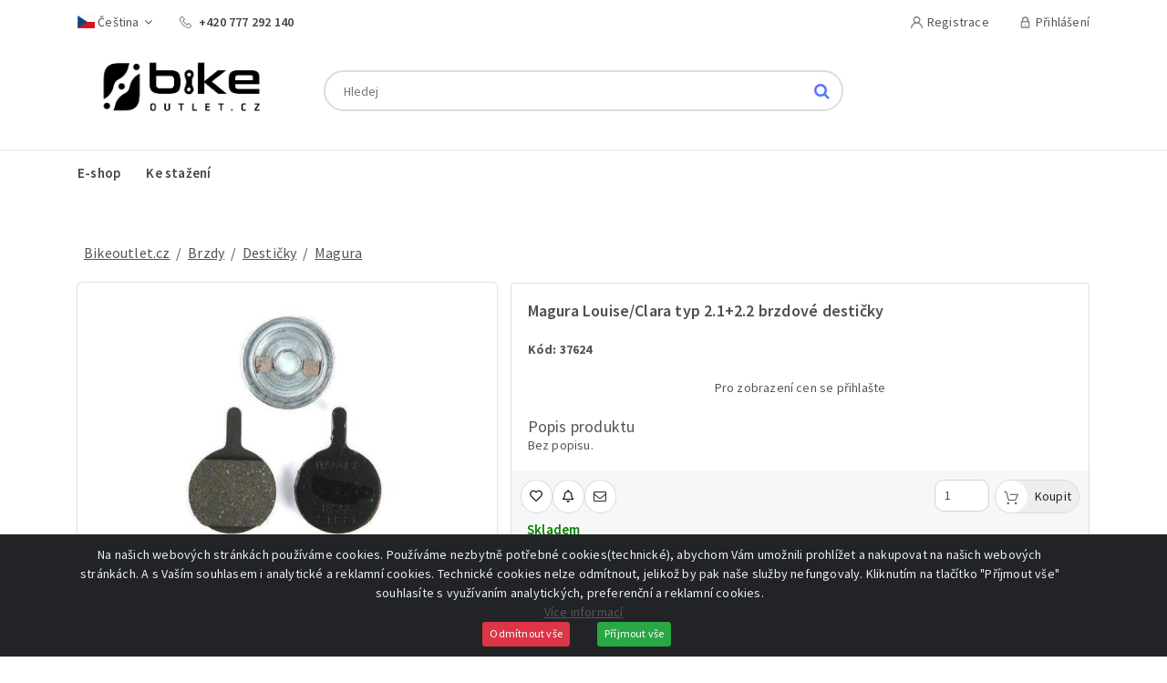

--- FILE ---
content_type: text/html; charset=utf-8
request_url: https://bikeoutlet.cz/produkt/37624/magura-louise-clara-typ-2-1-2-2-brzdove-desticky?lang=cs
body_size: 7246
content:
<!doctype html>
<html class="no-js" lang="cs">
<head>
    <!-- Google tag (gtag.js) -->

    <script>
        function deleteGACookies() {
            const cookies = document.cookie.split("; ");

            cookies.forEach(cookie => {
                const cookieName = cookie.split("=")[0];
                if (cookieName.startsWith("_ga")) {
                    const domains = [window.location.hostname, '.' + window.location.hostname];
                    const paths = ['/'];

                    domains.forEach(domain => {
                        paths.forEach(path => {
                            document.cookie = `${cookieName}=; expires=Thu, 01 Jan 1970 00:00:00 UTC; path=${path}; domain=${domain}`;
                        });
                    });
                }
            });
        }

        deleteGACookies();
        window['ga-disable-G-M90WD6V91G'] = true;
    </script>

    <meta name="seznam-wmt" content="YuEWzhxZ9TdYhZtF7WGeeH1mADnQiTSy" />
    <meta charset="utf-8">
    <meta name="viewport" content="width=device-width, initial-scale=1.0">
    <meta name="language" content="cs">

    
    <meta name="csrf-token" content="7NC5PBOJyTptfKrZRjflg3jyejLcKLJbkUXr1UfS">
    
            <title>Magura Louise/Clara typ 2.1+2.2 brzdové destičky | Magura | brzdy | Bikeoutlet.cz</title>
        <meta name="title" content="Magura Louise/Clara typ 2.1+2.2 brzdové destičky | Magura | brzdy | Bikeoutlet.cz">
        <meta name='og:title' content='Magura Louise/Clara typ 2.1+2.2 brzdové destičky | Magura | brzdy | Bikeoutlet.cz'>
        <meta name="description" content="">
    <meta name='og:description' content=''>
    <meta name="keywords" content="Kola, Individual, Bike, Bikeoutlet, B2B">
    <meta name="robots" content="index, follow">

    <meta name="og:image" content="https://bikeoutlet.cz/images/logo/favicon.png">
    <meta name='og:type' content='website'>


    <meta name="format-detection" content="telephone=yes"/>
    <meta name="HandheldFriendly" content="true"/>




    
    <!-- Favicon -->
    <link rel="shortcut icon" href="https://bikeoutlet.cz/images/logo/favicon.png" type="image/x-icon">
    <link rel="icon" href="https://bikeoutlet.cz/images/logo/favicon.png" type="image/x-icon">

    <link rel="stylesheet" href="/css/eshop/vendor.css?id=1926176dec4deb21fe6a89abbb671007">
    <link rel="stylesheet" href="/css/eshop/app.css?id=ded3ea7614f455f825f287a6b21f8cef">

    </head>

<body>

<!-- Top Bar 2 -->
<section class="top-bar2">
    <div class="container">
        <div class="row">
            <div class="col-md-6">
                <div class="top-left d-flex">
                    <div class="lang-box">

                        <form action="https://bikeoutlet.cz/locale" method="POST" class="search-bar d-flex">
                            <input type="hidden" name="_token" value="7NC5PBOJyTptfKrZRjflg3jyejLcKLJbkUXr1UfS" autocomplete="off">
                                                    <span><span class="flag-icon flag-icon-cz flag-icon-shadow mr-1"></span>Čeština<i
                                    class="fa fa-angle-down"></i></span>
                                                <ul class="list-unstyled">
                            <input style="display: none" type="submit" id="lngEN" name="lng" value="en">
                            <li onclick="$('#lngEN').click()"><span class="flag-icon flag-icon-gb flag-icon-shadow mr-1"></span>English
                            </li>
                            <input style="display: none" type="submit" id="lngCS" name="lng" value="cs">
                            <li onclick="$('#lngCS').click()"><span class="flag-icon flag-icon-cz flag-icon-shadow mr-1"></span>Čeština
                            </li>
                        </ul>
                        </form>

                    </div>
                    

                    <div class="call-us">
                        <p><img src="https://bikeoutlet.cz/images/phn.png" alt="">
                                                            +420 777 292 140
                                                    </p>
                    </div>
                </div>
            </div>
            <div class="col-md-6">
                <div class="top-right text-right">
                    <ul class="list-unstyled list-inline">
                                                    <li class="list-inline-item"><a href="https://bikeoutlet.cz/registrace"><img
                                        src="https://bikeoutlet.cz/images/user.png" alt="">Registrace</a>
                            </li>
                            <li class="list-inline-item"><a href="https://bikeoutlet.cz/login"><img
                                        src="https://bikeoutlet.cz/images/login.png" alt="">Přihlášení</a>
                            </li>
                                            </ul>
                </div>
            </div>
        </div>
    </div>
</section>
<!-- End Top Bar 2 -->
<!-- Logo Area 2 -->
<section class="logo-area2">
    <div class="container">
        <div class="row">
            <div class="col-md-3">
                <div class="logo">
                                            <a href="https://bikeoutlet.cz" title="Bikeoutlet">
                            <img style="max-height: 80px; margin: -10px 0px 0px 15px;" src="https://bikeoutlet.cz/images/logo/Logomanual_Bike_Outlet_2.png" alt="Bikeoutlet">
                        </a>
                                    </div>
            </div>
            <div class="col-lg-6 col-md-7 padding-fix">
                                <form method="GET" action=https://bikeoutlet.cz/eshop class="search-bar d-flex" id="searchForm">
                    <input type="text" id="searchBar" name="searchBar" value="" placeholder="Hledej">
                                        <button class="search" type="submit"><i class="fa fa-search"></i></button>
                </form>
            </div>
            <div class="col-lg-3 col-md-2">
                <div class="carts-area d-flex pl-3" id="cart-menu">
                    <div id="cart-info">
    </div>



                </div>
            </div>
        </div>
    </div>
</section>
<!-- End Logo Area 2 -->


<!-- Menu Area 2 -->
<section class="menu-area2">
    <div class="container">
        <div class="row">
            <div class="col-lg-12 col-md-12">
                <div class="main-menu">
    <ul class="list-unstyled list-inline">
        <li class="list-inline-item">
            <a href="https://bikeoutlet.cz/eshop">E-shop</a>
        </li>



        <li class="list-inline-item">
            <a href="https://bikeoutlet.cz/download-d">Ke stažení</a>
        </li>
        <li style="display: none" class="list-inline-item">
            <a href="https://bikeoutlet.cz/kategorie">Kontakt</a>
        </li>
            </ul>
</div>
            </div>
        </div>
    </div>
</section>
<!-- End Menu Area 2 -->
<section class="mobile-menu-section">
    <nav class="navbar-mobile">
        <div class="accordion" id="accordion" role="tablist" aria-multiselectable="true">

            <div class="navbar-mobile-tools">
                <div class="navbar-mobile-menu-first-row">

                    <div class="navbar-mobile-logo">
                        <a class="navbar-mobile-a-brand-img" href="https://bikeoutlet.cz">
                            <img src="https://bikeoutlet.cz/images/logo/Logomanual_Bike_Outlet_2.png">
                        </a>
                    </div>

                    <div class="navbar-mobile-buttons">
                        <div class="navbar-mobile-tool-item"
                            data-toggle="collapse"
                            data-target="#navbarLanguageTogglerMobile"
                            aria-controls="navbarLanguageTogglerMobile"
                            aria-expanded="false"
                            role="tab"
                            data-parent="#accordion"
                        >
                                                            <span class="flag-icon flag-icon-cz flag-icon-shadow"></span>
                                                    </div>
                        
                                                        <div class="navbar-mobile-tool-item">
                                    <a href="https://bikeoutlet.cz/login">
                                        <i class="fas fa-user"></i>
                                    </a>
                                </div>
                                                <div class="navbar-mobile-tool-item"
                             data-toggle="collapse"
                             data-target="#navbarTogglerMobile"
                             aria-controls="navbarTogglerMobile"
                             aria-expanded="false"
                             aria-label="Toggle navigation"
                             role="tab"
                             data-parent="#accordion"
                        >
                            <i class="fas fa-bars"></i>
                        </div>
                    </div>
                </div>
                <div>
                    <form action="https://bikeoutlet.cz/eshop" method="GET" class="mobile-search-bar-form">
                        <input type="hidden" name="searchBy" value="popiskod">

                        <input type="search" name="searchBar" class="form-control mr-sm-2"  placeholder="Hledej" value="">
                    </form>
                </div>
            </div>
            <form action="https://bikeoutlet.cz/locale" method="POST" class="search-bar d-flex">
                <input type="hidden" name="_token" value="7NC5PBOJyTptfKrZRjflg3jyejLcKLJbkUXr1UfS" autocomplete="off">            <input style="display: none" type="submit" id="lngEN" name="lng" value="en">
            <input style="display: none" type="submit" id="lngCS" name="lng" value="cs">

            <div class="mobile-navbar-menu-content collapse navbar-collapse" id="navbarLanguageTogglerMobile" role="tabpanel" data-parent="#accordion">
                <ul>
                    <li>
                        <a onclick="$('#lngEN').click()"><span class="flag-icon flag-icon-gb flag-icon-shadow mr-1"></span>English</a>
                    </li>
                    <li>
                        <a onclick="$('#lngCS').click()"><span class="flag-icon flag-icon-cz flag-icon-shadow mr-1"></span>Čeština</a>
                    </li>
                </ul>
            </div>
            </form>
            <div class="mobile-navbar-menu-content collapse navbar-collapse" id="navbarTogglerMobile" role="tabpanel" data-parent="#accordion">
                <ul>
                    <li>
                        <a href="https://bikeoutlet.cz">Domů</a>
                    </li>
                    <li>
                        <a href="https://bikeoutlet.cz/kategorie">E-shop</a>
                    </li>



                    <li>
                        <a href="https://bikeoutlet.cz/download-d">Ke stažení</a>
                    </li>
                                    </ul>
            </div>
            <div class="mobile-navbar-menu-content collapse navbar-collapse" id="navbarAcountTogglerMobile" role="tabpanel" data-parent="#accordion">
                <ul>
                    <li>
                        <a href="https://bikeoutlet.cz/uzivatel">Uživatelské údaje</a>
                    </li>
                                            <li>
                            <a href="https://bikeoutlet.cz/uzivatel/rabatySlevy">Rabaty a slevy</a>
                        </li>
                                        <li>
                        <a href="https://bikeoutlet.cz/uzivatel/reklamaceZaruky">Reklamace a záruky</a>
                    </li>
                    <li>
                        <a href="https://bikeoutlet.cz/uzivatel/preprava">Přepravní náklady</a>
                    </li>
                    <li>
                        <a href="https://bikeoutlet.cz/uzivatel/objednavky">Odeslané objednávky</a>
                    </li>
                    <li>
                        <a href="https://bikeoutlet.cz/uzivatel/oblibenePolozky">Sledované položky</a>
                    </li>
                                        <li>
                        <a href="https://bikeoutlet.cz/logout">Odhlásit se</a>
                    </li>
                </ul>
            </div>
        </div>
    </nav>
</section>


<div id="message-error" class="alert alert-danger alert-dismissible mesg-fixed-b2b" hidden>
    <button type="button" class="close" onclick="document.getElementById('message-error').hidden = true">&times;</button>
    <strong>Chyba</strong><br>
    <p class="message-text">
                    
                        <p>
</div>

<div id="message-warning" class="alert alert-warning alert-dismissible mesg-fixed-b2b" hidden>
    <button type="button" class="close" onclick="document.getElementById('message-warning').hidden = true">&times;</button>
    <strong>Varování</strong><br>
    <p class="message-text">
                    
                        <p>
</div>

<div id="message-success" class="alert alert-success alert-dismissible mesg-fixed-b2b" hidden>
    <button type="button" class="close" onclick="document.getElementById('message-success').hidden = true">&times;</button>
    <strong>Úspěch</strong>
    <br>
    <p class="message-text">
                    
                        <p>
</div>



    <!-- Product Inquiry Modal -->
<div class="modal fade" id="inquiry-modal-js" tabindex="-1" aria-labelledby="inquiry-label" aria-hidden="true">
    <div class="modal-dialog modal-dialog-centered">
        <div class="modal-content">
            <form action="https://bikeoutlet.cz/dotaz" method="POST">
    <input type="hidden" name="_token" value="7NC5PBOJyTptfKrZRjflg3jyejLcKLJbkUXr1UfS" autocomplete="off">            <input type="hidden" name="code" value="none" id="inquiry-code-js">
            <input type="hidden" name="type" value="productInquiry">
            <div class="modal-header">
                <h5 class="modal-title" id="inquiry-label">Dotaz na položku</h5>
                <button type="button" class="close" data-dismiss="modal" aria-label="Close">
                    <span aria-hidden="true">&times;</span>
                </button>
            </div>
            <div class="modal-body">
                <div class="form-group">
                    <label for="inquiry-name">Jméno:</label>
                    <input type="text" name="name" id="inquiry-name" class="form-control" required>
                </div>
                <div class="form-group">
                    <label for="inquiry-company">Název firmy:</label>
                    <input type="text" name="company" id="inquiry-company" class="form-control" required value="">
                </div>
                <div class="form-group">
                    <label for="inquiry-email">E-mail:</label>
                    <input type="text" name="email" id="inquiry-email" class="form-control" required value="">
                </div>
                <div class="form-group">
                    <div class="row">
                        <div class="col-4">
                            <label for="inquiry-phone-prefix">Předvolba:</label>
                            <input type="text" name="phn_prefix" id="inquiry-phone-prefix" class="form-control" required value="">
                        </div>
                        <div class="col">
                            <label for="inquiry-phone">Telefonní číslo:</label>
                            <input type="text" name="phone_number" id="inquiry-phone" class="form-control" required value="">
                        </div>
                    </div>
                </div>
                <div class="form-group">
                    <label for="subject_text">Předmět:</label>
                    <input type="text" name="subject_text" class="form-control" id="subject_text"  required></input>
                </div>
                <div class="form-group">
                    <label for="inquiry-text">Dotaz:</label>
                    <textarea name="text" class="form-control" id="inquiry-text" rows="6" required></textarea>
                </div>
                <div class="form-check">
                    <input type="checkbox" name="terms_agreement" id="terms_agreement" class="form-check-input" required>
                                            <label class="control-label" for="terms_agreement">
                            Souhlasím s
                            <a class="underline" href="https://bikeoutlet.cz/download_assets/cs/Obchodni_podminky.pdf" target="_blank"><u>obchodními podmínkami</u></a>
                            a
                            <a href="https://bikeoutlet.cz/download_assets/cs/gdpr_cz.pdf" target="_blank"><u>podmínkami pro zpracování osobních údajů (GDPR)</u></a>
                            naší společnosti
                        </label>
                                    </div>
                <div class="form-check">
                    <input type="checkbox" name="newsletter_check" id="newsletter_check" class="form-check-input">
                                            <label class="control-label" for="newsletter_check">
                            Přeji si dostávat e-maily s akční nabídkou.
                        </label>
                                    </div>
            </div>
            <div class="modal-footer">
                <button type="button" class="btn btn-secondary" data-dismiss="modal">Zavřít</button>
                <button type="submit" class="btn btn-primary">Odeslat</button>
            </div>
            </form>
        </div>
    </div>
</div>
    <!-- Product Watchlist Modal -->
<div class="modal fade" id="watchlist-modal-js" tabindex="-1" aria-labelledby="watchlist-label" aria-hidden="true">
    <div class="modal-dialog modal-dialog-centered">
        <div class="modal-content">
            <input type="hidden" name="code" value="none" id="watchlist-product-id-js">
            <div class="modal-header">
                <h5 class="modal-title" id="watchlist-label">Úprava hlídáčku</h5>
                <button type="button" class="close" data-dismiss="modal" aria-label="Close">
                    <span aria-hidden="true">&times;</span>
                </button>
            </div>
            <div class="modal-body">
                <p>
                    Přidejte si produkt do hlídáčku a pošleme Vám e-mail při změně ceny nebo dostupnosti                </p>
                <br>
                <div class="form-group">
                    <label for="inquiry-email">E-mail:</label>
                    <input type="text" name="email" id="watchlist-email" class="form-control w-50" disabled value="">
                </div>

                <span>Informovat při:</span>
                <div class="form-check">
                    <input type="checkbox" class="form-check-input mt-2" id="watchlist-price-check">
                    <label class="form-check-label" for="watchlist-price-check">
                        Klesnutí ceny pod                    </label>
                    <input type="number" id="watchlist-price" class="watchlist-price form-control d-inline-block" min="0" placeholder="" style="line-height: initial">
                    
                </div>
                <div class="form-check">
                    <input type="checkbox" class="form-check-input" id="watchlist-stock">
                    <label class="form-check-label" for="watchlist-stock">
                        Naskladnění                    </label>
                </div>


            </div>
            <div class="modal-footer justify-content-between">
                <button type="button" class="btn btn-secondary" data-dismiss="modal">Zavřít</button>
                <button type="button" class="btn btn-primary" onclick="window.saveWatchlist()">Uložit</button>

            </div>
        </div>
    </div>
</div>
            <section class="category">
        <div class="container">
            <div>
                <nav class="ml-2 navigation-paths">
    <span class="mt-0 mb-0 navigation-text">
                    <a class="enable-underline text-capitalize-first-letter" href="/eshop">
                                    Bikeoutlet.cz
                            </a>
                            <span class="mx-1">/</span>
                                <a class="enable-underline text-capitalize-first-letter" href="/eshop/brzdy">
                                    brzdy
                            </a>
                            <span class="mx-1">/</span>
                                <a class="enable-underline text-capitalize-first-letter" href="/eshop/brzdy?&amp;level=13&amp;specs=1">
                                    destičky
                            </a>
                            <span class="mx-1">/</span>
                                <a class="enable-underline text-capitalize-first-letter" href="/eshop/brzdy?&amp;level=13&amp;specs=1&amp;znacka=22">
                                    Magura
                            </a>
                        </span>
</nav>

            </div>
            <div class="row mt-4 product-show" style="position: relative">
                <div class="col-12 col-md-5 pr-md-0 mb-4">
        <div class='photoswipe-slick-slider'>
    <div class="slider-main-image">
        <div class="slider-for photo-gallery" itemscope itemtype="http://schema.org/ImageGallery">
                            <figure class="figure-product-img" itemprop="associatedMedia" itemscope
                        itemtype="http://schema.org/ImageObject">
                    <a href="https://bikeoutlet.cz/product_images/full_resolution/37624.jpg" itemprop="contentUrl">
                        <img class="one-product-img" src="https://bikeoutlet.cz/product_images/res_512/37624.jpg"
                             alt="Magura Louise/Clara typ 2.1+2.2 brzdové destičky"
                             itemprop="thumbnail">
                    </a>
                </figure>
                                </div>
    </div>

    <div class="slider-navbar">
        <div class="slider-nav">
                            <div class="slick-img-div">
                    <img class="one-product-img-small" src="https://bikeoutlet.cz/product_images/res_512/37624.jpg"
                         alt="Magura Louise/Clara typ 2.1+2.2 brzdové destičky">
                </div>
                                </div>
    </div>
</div>
</div>


<div class="col-12 col-md-7">
    <div class="card">
        <div class="card-body product-show-card">
            <h1>Magura Louise/Clara typ 2.1+2.2 brzdové destičky</h1>
            <b class="d-block">Kód: 37624</b>
                        <div class="row justify-content-center">
        <div class="col-auto">
            Pro zobrazení cen se přihlašte        </div>
    </div>
            <div class="product-description">
                <h2>Popis produktu</h2>
                <span>
                                            Bez popisu.                                    </span>
            </div>
        </div>
        <div class="product-cart mt-auto container">
            <div class="d-flex justify-content-between align-items-end flex-wrap gap-2">
    <div class="d-flex gap-1">
        <button class="icon-button icon-button-only-icon" onclick="window.toggleFavorite('984')"
        data-toggle="tooltip" data-placement="top" title="Oblíbený produkt">
        <span class="icon">
                        <i class="fas fa-heart favorite_984" style="color: red; display: none"></i>
            <i class="far fa-heart favorite_984" style=""></i>
        </span>
</button>
        <button class="icon-button icon-button-only-icon" id="open-watchlist-btn-984"
        onclick="window.openWatchlistModal(this)" data-product-id="984"
        data-notify-price=""
        data-notify-stock="">
        <span class="icon" data-toggle="tooltip" data-placement="top" title="Hlídáček">
                        <i class="fas fa-bell watchlist_984 on-js" style="color: orange; display: none"></i>
            <i class="far fa-bell watchlist_984 off-js" style=""></i>
        </span>
</button>
        <button class="icon-button icon-button-only-icon" onclick="$('#inquiry-code-js').val('37624');"
        data-toggle="modal" data-target="#inquiry-modal-js">
        <span class="icon" data-toggle="tooltip" data-placement="top"
              title="Dotaz na položku">
            <i class="fa fa-envelope-o icon-default" aria-hidden="true"></i>
            <i class="fa fa-envelope-open-o icon-hover" aria-hidden="true"></i>
        </span>
</button>
            </div>
    
    <div class="d-flex flex-column align-items-end gap-1">
        <form action="https://bikeoutlet.cz/kosik" method="POST" class="buy-cart-form" id="cart_984">
    <input type="hidden" name="_token" value="7NC5PBOJyTptfKrZRjflg3jyejLcKLJbkUXr1UfS" autocomplete="off">    <div class="d-flex justify-content-end">
        <input name="product_id" type="hidden" value="984">
        <input class="cart-add-count form-control" name="volume" id="volume_984" type="number" value="1" min="1">
        <button type="button" class="icon-button add-to-cart" onclick="addToCart('984')">
            <span class="icon">
                <img src="https://bikeoutlet.cz/images/it-cart.png" alt="">
            </span>
            <nobr class="text">
                                    Koupit                            </nobr>
        </button>
    </div>
    </form>
    </div>
</div>


<div class="d-flex justify-content-between skladem-text mt-2 mx-2">
    <div style="color: green">
        Skladem
    </div>
            <div id="v-kosiku-div_984" class="invisible">
            V košíku:
            <span id="v-kosiku_984">
                0
            </span>
        </div>
    </div>
        </div>
    </div>
    
</div>

            </div>
            <div class="row mt-4" >
                <div class="col-12 col-md-8 long-description">
                                                        </div>
                <div class="col-12 col-md-4 item-parameters">
                    <h3 class="mb-1">Technické parametry</h3>
            <div class="mb-2">
                            <h4>Rozměry/Váha</h4>
                                                                                            <p>Váha [g]: 13</p>
                                                                                                </div>
            <div class="mb-2">
                                                                                                                                </div>
                <h4>Dodatečné informace</h4>
        Kód výrobce: 0721003
                    </div>
            </div>
        </div>
    </section>

<!-- Footer Area -->
<footer>
    <section class="footer-top">
        <div class="container">
            <div class="row">
                <div class="col-md-4">
                    <div class="f-contact">
                        <span class="footer-item-title h5">Adresa</span>
                        <div class="f-add">
                            <i class="fa fa-map-marker"></i>
                            <span>Adresa :</span>
                            <p>INDIVIDUAL BIKE s.r.o.<br>
                                Kmochova 2430<br>
                                430 03, Chomutov<br>
                                Česká republika</p>

                            <p>IČO: 27288595<br>
                                DIČ: CZ27288595 </p>
                        </div>
                    </div>
                </div>
                <div class="col-md-4">
                    <div class="f-contact">
                        <span class="footer-item-title h5">Kontakty</span>
                        <div class="f-phn">
                            <i class="fa fa-phone"></i>
                            <span>Telefon :</span>
                            <p>Telefon CZ: +420 777 292 140</p>
                            <p>Telefon EN: +420 799 517 840</p>
                            <p>Telefon DE: +420 774 242 881</p>
                        </div>
                        <div class="f-email">
                            <i class="fa fa-envelope"></i>
                            <p>Email CZ: info<span class="d-none">contact</span>@bikeoutlet.cz
</p>
                            <p>Email EN: support<span class="d-none">contact</span>@bikeoutlet.cz
</p>
                            <p>Email DE: support<span class="d-none">contact</span>@bikeoutlet.cz
</p>
                        </div>
                        <div class="f-email">
                            <i class="fas fa-cookie"></i>
                            <span>Cookies :</span>
                            <p><a style="color: #969696;" href="javascript:void(0)" onclick="cookieAlert.reopenAlert();">Cookies nastavení</a></p>
                        </div>
                    </div>
                </div>
                <div class="col-md-4">
                    <div class="f-contact">
                        <span class="footer-item-title h5">Euro platby</span>
                        <div class="f-add footer-bank-description">
                            <i class="fa fa-university"></i>
                            <span>Banka :</span>
                            <div>
                                IBAN: CZ5303000000000293787205<br>
                                BIC/SWIFT: CEKOCZPP<br>
                                číslo účtu: 200006466/0300<br>
                                název banky: ČSOB, a.s<br>
                                země banky: Česká Republika<br>
                            </div>
                        </div>
                    </div>
                </div>
            </div>
        </div>
    </section>
    <section class="footer-btm">
        <div class="container">
            <div class="row">
                <div class="col-md-6">
                    <p>Bikeoutlet 2026 </p>
                </div>
                <div class="col-md-6 text-right">
                    <img style="max-height: 100px" src="https://bikeoutlet.cz/images/logo/Logomanual_Bike_Outlet_4.png" alt="" class="img-fluid">
                </div>
            </div>
        </div>
        <div class="back-to-top text-center">
            <img src="https://bikeoutlet.cz/images/backtotop.png" alt="" class="img-fluid">
        </div>
    </section>
</footer>
<!-- End Footer Area -->

<div class="pswp" tabindex="-1" role="dialog" aria-hidden="true">
    <!--
    Background of PhotoSwipe.
    It's a separate element as animating opacity is faster than rgba().
    -->
    <div class="pswp__bg"></div>
    <!-- Slides wrapper with overflow:hidden.-->
    <div class="pswp__scroll-wrap">
        <!--
        Container that holds slides.
        PhotoSwipe keeps only 3 of them in the DOM to save memory.
        Don't modify these 3 pswp__item elements, data is added later on.
        -->
        <div class="pswp__container" style="transform: translate3d(0px, 0px, 0px);">
            <div class="pswp__item" style="display: block; transform: translate3d(-2009px, 0px, 0px);"><div class="pswp__zoom-wrap" style="transform: translate3d(551px, 44px, 0px) scale(1);"><img class="pswp__img" src="" style="opacity: 1; width: 692px; height: 346px;"></div></div>
            <div class="pswp__item" style="transform: translate3d(0px, 0px, 0px);"><div class="pswp__zoom-wrap" style="transform: translate3d(551px, 44px, 0px) scale(1);"><img class="pswp__img pswp__img--placeholder" src="" style="width: 692px; height: 346px; display: none;"><img class="pswp__img" src="" style="display: block; width: 692px; height: 346px;"></div></div>
            <div class="pswp__item" style="display: block; transform: translate3d(2009px, 0px, 0px);"><div class="pswp__zoom-wrap" style="transform: translate3d(638px, 44px, 0px) scale(1);"><img class="pswp__img" src="" style="opacity: 1; width: 518px; height: 346px;"></div></div>
        </div>
        <!-- Default (PhotoSwipeUI_Default) interface on top of sliding area. Can be changed.-->
        <div class="pswp__ui pswp__ui--fit pswp__ui--hidden">
            <div class="pswp__top-bar">
                <!-- Controls are self-explanatory. Order can be changed.-->
                <div class="pswp__counter">25 / 25</div>
                <button class="pswp__button pswp__button--close" title="Close (Esc)"></button>

                <button class="pswp__button pswp__button--fs" title="Toggle fullscreen"></button>
                <button class="pswp__button pswp__button--zoom" title="Zoom in/out"></button>

                <!-- element will get class pswp__preloader--active when preloader is running-->
                <div class="pswp__preloader">
                    <div class="pswp__preloader__icn">
                        <div class="pswp__preloader__cut">
                            <div class="pswp__preloader__donut"></div>
                        </div>
                    </div>
                </div>
            </div>
            <div class="pswp__share-modal pswp__share-modal--hidden pswp__single-tap pswp__element--disabled">
                <div class="pswp__share-tooltip"></div>
            </div>
            <button class="pswp__button pswp__button--arrow--left " title="Previous (arrow left)"><i class="fas fa-arrow-left" onclick="$('.pswp__button--arrow--left').click()"></i></button>
            <button class="pswp__button pswp__button--arrow--right " title="Next (arrow right)"><i class="fas fa-arrow-right" onclick="$('.pswp__button--arrow--right').click()"></i></button>
            <div class="pswp__previews" data-previews="data-previews" style="display: none;"></div>
            <div class="pswp__caption">
                <div class="pswp__caption__center"></div>
            </div>
        </div>
    </div>
</div>
<div class="alert text-center cookie-alert" role="alert">
    <div class="container">
        <div class="row col">
            Na našich webových stránkách používáme cookies. Používáme nezbytně potřebné
    cookies(technické), abychom Vám umožnili prohlížet a nakupovat na našich webových stránkách.
    A s Vaším souhlasem i analytické a reklamní cookies. Technické cookies nelze odmítnout, jelikož by pak naše služby
    nefungovaly. Kliknutím na tlačítko "Příjmout vše" souhlasíte s využívaním analytických, preferenční
    a reklamní cookies.
                    </div>

        <div class="row ">
            <div class="col">
                <p>
                    <a class="" data-toggle="collapse" href="#cookieSettings" role="button" aria-expanded="false" aria-controls="cookieSettings">
                        Více informací                    </a>
                </p>
                <div class="collapse mb-3" id="cookieSettings">
                    <div class="container">
                        <div class="row">
                            <div class="col">
                                Cookies mají čas vypršení nastavený na 200 dní. Svůj souhlas nebo nesouhlas můžete odvolat
     kliknutím na "Cookies nastavení" dole na stránce                            </div>
                        </div>
                    </div>
                </div>
            </div>
        </div>

        <div class="row">
            <div class="col">
                <button type="button" class="btn btn-danger btn-sm decline-cookies float-right">
                    Odmítnout vše                </button>
            </div>
            <div class="col">
                <button type="button" class="btn btn-success btn-sm accept-cookies float-left">
                    Příjmout vše                </button>
            </div>
        </div>

    </div>
</div>
<script src="/js/eshop/vendor.js?id=f4ecbad4238668632b1001736b67df74"></script>
<script src="/js/eshop/app.js?id=54b43f1cc8478d5eb0c86b3fa4f37eed"></script>

<script>
    window.Auth = {
        check: false,
        guest: true
    };
    cookieAlert.initCookieAlert([{name: 'acceptPersonalisationCookie', checkbox_selector: '#personalisation_cookies'}]);
    $(function () {
      $('[data-toggle="tooltip"]').tooltip()
    })
</script>

    <script type="text/javascript">
        collapsable.init();
        initSlickSyncCarousel();
        photowipe_with_slick();
    </script>

</body>
</html>
